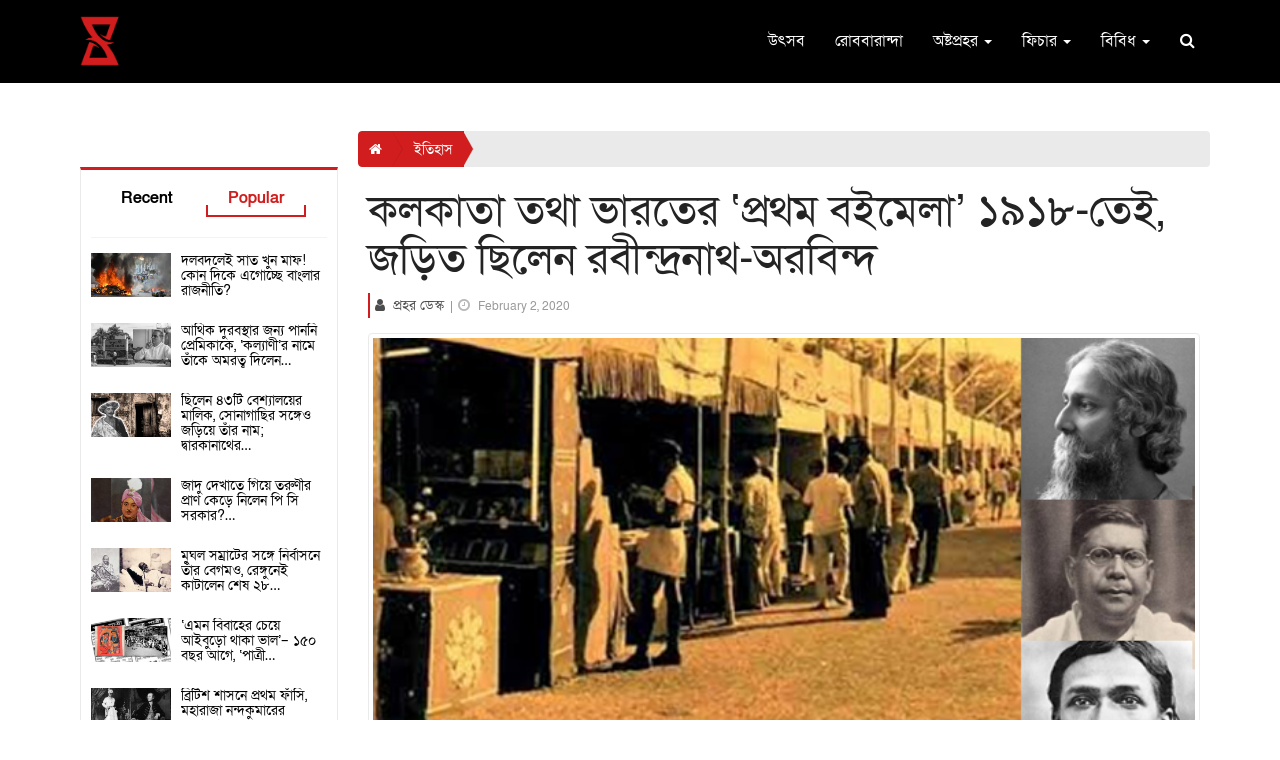

--- FILE ---
content_type: text/html; charset=utf-8
request_url: https://accounts.google.com/o/oauth2/postmessageRelay?parent=https%3A%2F%2Fwww.prohor.in&jsh=m%3B%2F_%2Fscs%2Fabc-static%2F_%2Fjs%2Fk%3Dgapi.lb.en.2kN9-TZiXrM.O%2Fd%3D1%2Frs%3DAHpOoo_B4hu0FeWRuWHfxnZ3V0WubwN7Qw%2Fm%3D__features__
body_size: 162
content:
<!DOCTYPE html><html><head><title></title><meta http-equiv="content-type" content="text/html; charset=utf-8"><meta http-equiv="X-UA-Compatible" content="IE=edge"><meta name="viewport" content="width=device-width, initial-scale=1, minimum-scale=1, maximum-scale=1, user-scalable=0"><script src='https://ssl.gstatic.com/accounts/o/2580342461-postmessagerelay.js' nonce="mSE2zOE0FTi5lF0ITF7jSA"></script></head><body><script type="text/javascript" src="https://apis.google.com/js/rpc:shindig_random.js?onload=init" nonce="mSE2zOE0FTi5lF0ITF7jSA"></script></body></html>